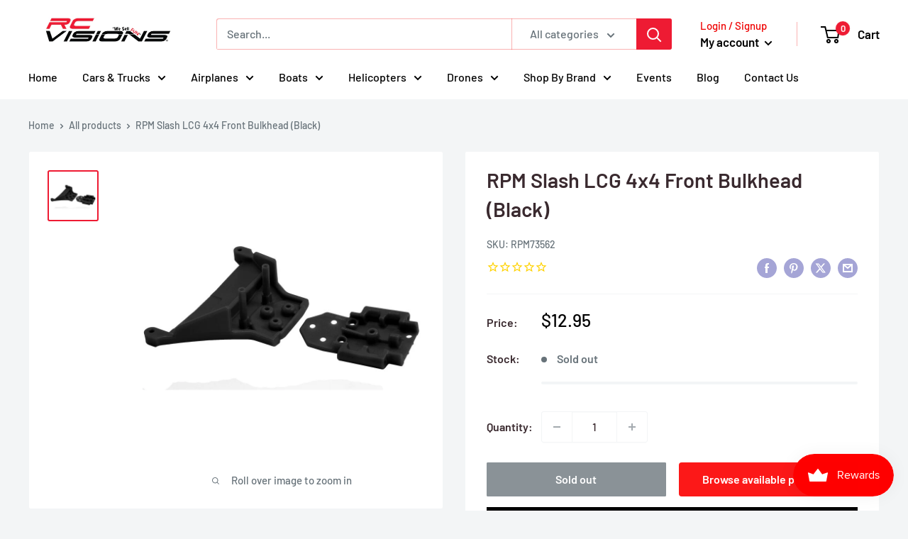

--- FILE ---
content_type: text/javascript; charset=utf-8
request_url: https://rcvisions.com/products/front-bulkhead-tra-lcg-slash-4x.js
body_size: 687
content:
{"id":6809740476622,"title":"RPM Slash LCG 4x4 Front Bulkhead (Black)","handle":"front-bulkhead-tra-lcg-slash-4x","description":"\u003cp\u003eRPM Slash LCG 4x4 Front Bulkhead (Black)\u003c\/p\u003e","published_at":"2021-10-19T02:08:39-07:00","created_at":"2021-10-19T02:08:39-07:00","vendor":"Horizon Hobbies, Inc.","type":"Remote Control Toys","tags":["Accessory","rc car part","RPM"],"price":1295,"price_min":1295,"price_max":1295,"available":false,"price_varies":false,"compare_at_price":1295,"compare_at_price_min":1295,"compare_at_price_max":1295,"compare_at_price_varies":false,"variants":[{"id":40452070342862,"title":"Default Title","option1":"Default Title","option2":null,"option3":null,"sku":"RPM73562","requires_shipping":true,"taxable":true,"featured_image":null,"available":false,"name":"RPM Slash LCG 4x4 Front Bulkhead (Black)","public_title":null,"options":["Default Title"],"price":1295,"weight":51,"compare_at_price":1295,"inventory_management":"shopify","barcode":"672415735626","requires_selling_plan":false,"selling_plan_allocations":[]}],"images":["\/\/cdn.shopify.com\/s\/files\/1\/0583\/6413\/3582\/products\/RPM73562.jpg?v=1663015265"],"featured_image":"\/\/cdn.shopify.com\/s\/files\/1\/0583\/6413\/3582\/products\/RPM73562.jpg?v=1663015265","options":[{"name":"Title","position":1,"values":["Default Title"]}],"url":"\/products\/front-bulkhead-tra-lcg-slash-4x","media":[{"alt":"RPM Slash LCG 4x4 Front Bulkhead (Black) - Remote Control Toys - Horizon Hobbies, Inc.","id":24124764684494,"position":1,"preview_image":{"aspect_ratio":1.0,"height":800,"width":800,"src":"https:\/\/cdn.shopify.com\/s\/files\/1\/0583\/6413\/3582\/products\/RPM73562.jpg?v=1663015265"},"aspect_ratio":1.0,"height":800,"media_type":"image","src":"https:\/\/cdn.shopify.com\/s\/files\/1\/0583\/6413\/3582\/products\/RPM73562.jpg?v=1663015265","width":800}],"requires_selling_plan":false,"selling_plan_groups":[]}

--- FILE ---
content_type: text/javascript; charset=utf-8
request_url: https://rcvisions.com/products/front-bulkhead-tra-lcg-slash-4x.js
body_size: -91
content:
{"id":6809740476622,"title":"RPM Slash LCG 4x4 Front Bulkhead (Black)","handle":"front-bulkhead-tra-lcg-slash-4x","description":"\u003cp\u003eRPM Slash LCG 4x4 Front Bulkhead (Black)\u003c\/p\u003e","published_at":"2021-10-19T02:08:39-07:00","created_at":"2021-10-19T02:08:39-07:00","vendor":"Horizon Hobbies, Inc.","type":"Remote Control Toys","tags":["Accessory","rc car part","RPM"],"price":1295,"price_min":1295,"price_max":1295,"available":false,"price_varies":false,"compare_at_price":1295,"compare_at_price_min":1295,"compare_at_price_max":1295,"compare_at_price_varies":false,"variants":[{"id":40452070342862,"title":"Default Title","option1":"Default Title","option2":null,"option3":null,"sku":"RPM73562","requires_shipping":true,"taxable":true,"featured_image":null,"available":false,"name":"RPM Slash LCG 4x4 Front Bulkhead (Black)","public_title":null,"options":["Default Title"],"price":1295,"weight":51,"compare_at_price":1295,"inventory_management":"shopify","barcode":"672415735626","requires_selling_plan":false,"selling_plan_allocations":[]}],"images":["\/\/cdn.shopify.com\/s\/files\/1\/0583\/6413\/3582\/products\/RPM73562.jpg?v=1663015265"],"featured_image":"\/\/cdn.shopify.com\/s\/files\/1\/0583\/6413\/3582\/products\/RPM73562.jpg?v=1663015265","options":[{"name":"Title","position":1,"values":["Default Title"]}],"url":"\/products\/front-bulkhead-tra-lcg-slash-4x","media":[{"alt":"RPM Slash LCG 4x4 Front Bulkhead (Black) - Remote Control Toys - Horizon Hobbies, Inc.","id":24124764684494,"position":1,"preview_image":{"aspect_ratio":1.0,"height":800,"width":800,"src":"https:\/\/cdn.shopify.com\/s\/files\/1\/0583\/6413\/3582\/products\/RPM73562.jpg?v=1663015265"},"aspect_ratio":1.0,"height":800,"media_type":"image","src":"https:\/\/cdn.shopify.com\/s\/files\/1\/0583\/6413\/3582\/products\/RPM73562.jpg?v=1663015265","width":800}],"requires_selling_plan":false,"selling_plan_groups":[]}